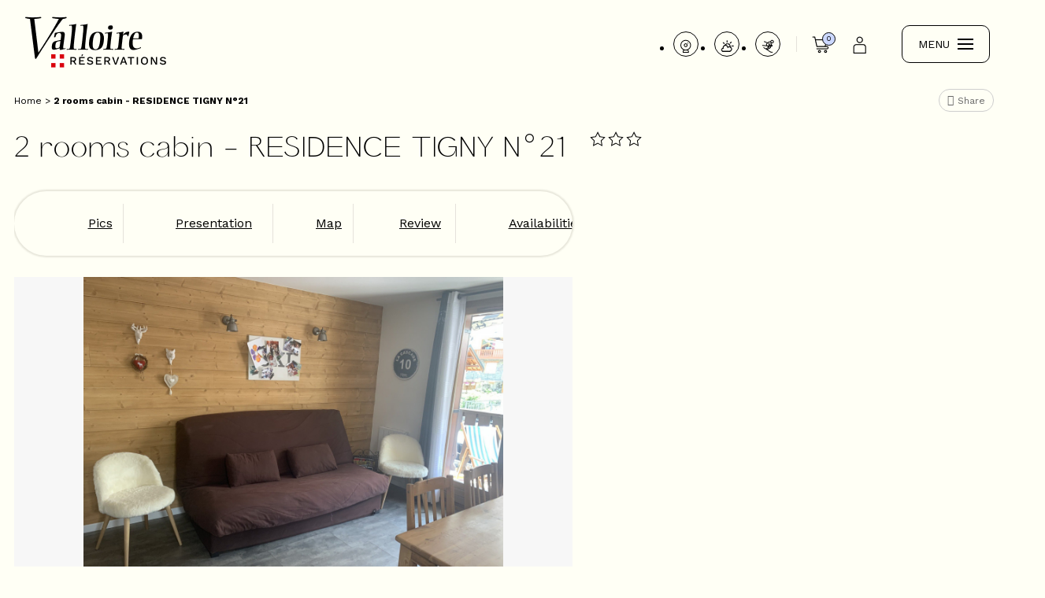

--- FILE ---
content_type: text/html; charset=utf-8
request_url: https://en.valloire.com/2-rooms-cabin-residence-tigny-n21.html
body_size: 14604
content:
<!DOCTYPE html>
<html class="no-js" lang="en">

<head>
    <title>Location 2 rooms cabin - RESIDENCE TIGNY N°21 - Valloire Réservation - France</title>
    <meta charset="utf-8" />
    <link rel="shortcut icon" href="/templates/RESA/images/favicon/favicon.ico" type="image/x-icon" />
    <link rel="apple-touch-icon" sizes="180x180" href="/templates/RESA/images/favicon/apple-touch-icon.png">
    <link rel="icon" type="image/png" sizes="32x32" href="/templates/RESA/images/Favions/favicon-32x32.png">
    <link rel="icon" type="image/png" sizes="16x16" href="/templates/RESA/images/favicon/favicon-16x16.png">
    <link rel="manifest" href="/templates/RESA/images/favicon/manifest.json">
    <link rel="mask-icon" href="/templates/RESA/images/favicon/safari-pinned-tab.svg" color="#5bbad5">
    <!-- Debut balise description et keyword -->
<meta name="description" content=" 2 rooms cabin - RESIDENCE TIGNY N°21. Valloire Réservation : Réservez vos vacances hiver ou été en Savoie. " />
<link rel="canonical" href="https://en.valloire.com/2-rooms-cabin-residence-tigny-n21.html"/><!-- Fin balise description et keyword -->
<meta property="og:image" content="https://www.valloire.com/medias/images/prestations/_lv_images__lot_0001230021_01_36713037.jpg" /><meta property="og:site_name" content="en.valloire.com" /><meta property="og:url" content="2-rooms-cabin-residence-tigny-n21.html" /><meta property="og:title" content="Location&nbsp;2 rooms cabin - RESIDENCE TIGNY N&deg;21&nbsp;-&nbsp;Valloire R&eacute;servation - France" /><meta property="og:description" content=" 2 rooms cabin - RESIDENCE TIGNY N°21. Valloire Réservation : Réservez vos vacances hiver ou été en Savoie. " /><meta property="og:type" content="website" />    <meta name="viewport" content="width=device-width" />
    <meta name="format-detection" content="telephone=no">
    <meta http-equiv="Content-Language" content="en">
    <meta name="facebook-domain-verification" content="46icnsagpxforjlq7tcufpf3jhestv" />
    <link rel="preconnect" href="https://fonts.googleapis.com">
    <link rel="preconnect" href="https://fonts.gstatic.com" crossorigin>
    <link href="https://fonts.googleapis.com/css2?family=Work+Sans:wght@300;400;700&display=swap" rel="stylesheet">
    <meta name="google-site-verification" content="8VqNVW-2c_rNNal5THEP9xpCCcZISuCCBYB2Ou8n5Jw" />
        <link href="/stylesheet.css?action=display&fic=default&partie=generique" data-initiator="link-element" rel="stylesheet" type="text/css" /><link href="/stylesheet.css?action=display&fic=default&partie=local" data-initiator="link-element" rel="stylesheet" type="text/css" /><link href="https://static.ingenie.fr/components/swiper/swiper.css" data-initiator="link-element" rel="stylesheet" type="text/css" />    <link rel="stylesheet" type="text/css" href="/templates/RESA/css/style_HIVER.css">
                <script src="https://static.ingenie.fr/js/jquery-3.6.0.min.js" type="text/javascript"></script>
                    
        <!--
        <script>
            fbq('track', 'Purchase', {
                value: ,
                currency: 'EUR'
            });
        </script>
        -->
    
        <script data-cookie="Zendesk" data-cookie-fn="fn_6969c71b87c77" id="fn_6969c71b87c77" data-initiator="script-element" type="application/javascript" >

        function fn_6969c71b87c77() {
	    
	    
	        window.$zopim||(function(d,s){var z=$zopim=function(c){z._.push(c)},$=z.s=
	            d.createElement(s),e=d.getElementsByTagName(s)[0];z.set=function(o){z.set.
	        _.push(o)};z._=[];z.set._=[];$.async=!0;$.setAttribute("charset","utf-8");
	            $.src="https://v2.zopim.com/?5FSU4MdlikSXRrJnBxgJr95HSwIYikCX";z.t=+new Date;$.
	                type="text/javascript";e.parentNode.insertBefore($,e)})(document,"script");
	    
	    
	    }

        var storage = localStorage.getItem("COOKIE_MANAGER");
        if (storage) {
            var dataCookie = JSON.parse(storage);
            if (dataCookie.types.Zendesk.isEnable) {
            	fn_6969c71b87c77();
            	var script = document.getElementById("fn_6969c71b87c77");
            	script.setAttribute("data-cookie-init", "1");
            }
        }

        </script>
    <!-- Google Tag Manager -->
    <script>
        (function(w, d, s, l, i) {
            w[l] = w[l] || [];
            w[l].push({
                'gtm.start': new Date().getTime(),
                event: 'gtm.js'
            });
            var f = d.getElementsByTagName(s)[0],
                j = d.createElement(s),
                dl = l != 'dataLayer' ? '&l=' + l : '';
            j.async = true;
            j.src =
                'https://www.googletagmanager.com/gtm.js?id=' + i + dl;
            f.parentNode.insertBefore(j, f);
        })(window, document, 'script', 'dataLayer', 'GTM-MSJJRDJ');
    </script>
    <!-- End Google Tag Manager -->
    <base href="https://en.valloire.com" />    <link rel="alternate" href="https://www.valloire.com/2-pieces-cabine-residence-tigny-n21.html" hreflang="FR-fr"><link rel="alternate" href="https://en.valloire.com/2-rooms-cabin-residence-tigny-n21.html" hreflang="EN-gb"><link rel="alternate" href="https://www.valloire.com/2-pieces-cabine-residence-tigny-n21.html" hreflang="x-default"><script src="https://ajax.googleapis.com/ajax/libs/jquery/3.6.0/jquery.min.js" data-initiator="script-element" type="application/javascript" ></script>    <script src="https://static.ingenie.fr/modules/IngenieSwiper.js"></script>
    <meta name="p:domain_verify" content="0b3bfa32712ab45784f1f9e65d8a63eb"/>
</head>

<body class=" en HIVER ControllerFicheInfo ">
    
    <!-- Google Tag Manager (noscript) -->
    <noscript><iframe src="https://www.googletagmanager.com/ns.html?id=GTM-MSJJRDJ" height="0" width="0" style="display:none;visibility:hidden"></iframe></noscript>
    <!-- End Google Tag Manager (noscript) -->

    <header class="headered" aria-label="header">
    <div class="heading">
        <div class="popup_box"></div>
        <div class="main">
            <div class="logo">
                <a href="/" title="Retour à l'accueil">
                    <img src="/templates/RESA/images/logo.png" alt="Logo" title="Retour à l'accueil" />
                </a>
            </div>
                        <div class="theme">
                                                    <div class="moteur_resa" role="search">
                        <div class="moteur-ligne">
                                <div id="form-recherche_6969c71b883be_parent" class="form-resa form-resa_parent widget-resa-uk moteur_I" >
		            <form name="form_recherche" id="form-recherche_6969c71b883be"  target="_top"  class="form-recherche" method="GET"
                  action="booking">
				<input type="hidden" id="langueEnCoursDatepicker" value="en-GB" />                    <input type="hidden" name="redirectionUrl" id="redirectionUrl" value="0"/>
				                    <input type="hidden" name="cid" id="cid"
                           class="cid"
                           value="3"/>
				                    <input type="hidden" name="target" class="inAjaxRequest" value="_top"/>
				                    <input type="hidden" name="MOTEUR_TYPES_PRESTATAIRE" class="inAjaxRequest"
                           value="MOTEUR_HEBERGEMENT"/>
				                <input type="hidden" name="action" class="form_action" value="searchAjax"/>
				<div class="bloc_selection_type_prestataire_select ligne_form_moteur">
    
			<div class="ligne_form_moteur ligne_type_prestataire">
				<div class="forms_champType_select">
		<select name="type_prestataire" id="type_prestataire" class="type_prestataire" onchange="Resa.reload_moteur_ajax('#form-recherche_6969c71b883be');">
					<option value="I" selected="selected" >Apartment, Chalet</option>			<option value="I_RESID" >Tourism Residence</option>			<option value="H" > Hotel, village club</option>			<option value="H_INSOLITE" >Unusual accommodation</option>		</select>
		</div>
	</div>
</div><div class="bloc_select_date_resa_classique">
    <div class="bloc_select_date_resa_classique_champs">
		        <div class="bloc_date">
			                            <div class="ligne_form_moteur">
								                                <div class="bloc_type_date forms_champType_select">
                                    <select class="bloc_choix_type_date" id="type_date" name="type_date" onchange="var attr = $('#form-recherche_6969c71b883be').find('#type_date_'+$(this).val()).attr('data-redirect');
                        if (typeof attr !== 'undefined') {
			  				top.location = attr;
						} else {
			  				Resa.select_type_date('3','#form-recherche_6969c71b883be',this.value,'I','UK');}"">
									<option id="type_date_SS" value="SS"  selected="selected" >From saturday to saturday</option><option id="type_date_DD" value="DD"  >From sunday to sunday</option><option id="type_date_LL" value="LL"  >Week-end and Short Breaks</option>                                    </select>
                                </div>
                            </div>
							
			
            <div class="bloc_date_duree">
                <div class="ligne_form_moteur input_height input_right">
					                            <label for="form-recherche_6969c71b883bedatedeb">Check in date</label>
						                    <div class="bloc_date_resa forms_champType_select"></div>
                </div>
                <div class="ligne_form_moteur">
					                        <label for="form-recherche_6969c71b883beduree">Length of stay</label>
					                    <div class="bloc_duree_resa forms_champType_select"></div>
                </div>
            </div>
        </div>
		    </div>
</div>
<div class="bloc_select_personnes">
    <label for="form-recherche_6969c71b883bepersonnes">Number of persons</label>	<div class="forms_champType_select">
	<select name="personnes" class="personne" id="form-recherche_6969c71b883bepersonnes">
		<option value="1" >1&nbsp;person</option><option value="2" >2&nbsp;persons</option><option value="3" >3&nbsp;persons</option><option value="4"  selected="selected">4&nbsp;persons</option><option value="5" >5&nbsp;persons</option><option value="6" >6&nbsp;persons</option><option value="7" >7&nbsp;persons</option><option value="8" >8&nbsp;persons</option><option value="9" >9&nbsp;persons</option><option value="10" >10&nbsp;persons</option><option value="11P" >11&nbsp;persons&nbsp; and more</option>	</select>
	</div>
</div><br class="brFin"/>                    <div class="resa_div_btn">
						                        <span class="ajax-results"></span>                        <div class="button_search">
                                                        <input type="button" class="form_search" name="search"
                                   value="Search" onclick="Resa.recherche_ajax('#form-recherche_6969c71b883be')" />
                        </div>
                        <input type="button" class="form_result" name="result"
                               value="Display" onclick="Resa.resultat_ajax('#form-recherche_6969c71b883be')"                               style="display:none"/>
                    </div>
					                    <input type="hidden"
                           class="callback" value="Resa.init_moteur_resa('3', '#form-recherche_6969c71b883be');Resa.select_type_date('3','#form-recherche_6969c71b883be','SS','I','UK');"                           data-initial="1"/>
                    <input type="hidden"
                           class="callback_save" value="Resa.init_moteur_resa('3', '#form-recherche_6969c71b883be');Resa.select_type_date('3','#form-recherche_6969c71b883be','SS','I','UK');"/>
					            </form>
			        <br class="end_recherche"/>
    </div>
	                        </div>
                    </div>
                            </div>
                        <div class="left-header">
                <div class="pictos">
                    <nav role="navigation" class="menu-niveau-3 menu-pictos" ><ul class="">

    <li data-menu-id="2039" data-menu-keyword="" class="first  webcams  menu-niveau-4  terminal"><a href="/webcams.html"  ><span class="lien-menu">Webcams</span></a></li><li data-menu-id="2040" data-menu-keyword="" class="meteo  menu-niveau-4  terminal"><a href="/meteo.html"  ><span class="lien-menu">Weather report</span></a></li><li data-menu-id="2041" data-menu-keyword="" class="pistes  menu-niveau-4  terminal"><a href="/infos-live.html"  ><span class="lien-menu">Slopes &amp; Activities</span></a></li>
</ul>

</nav>                </div>
                <div class="panier" data-title="PANIER_HEADER">
                    <div id="bloc_panier" onclick="location.href='booking?action=panier&amp;cid=3'"><div class="titre"><span>My cart</span></div><div class="contenu"><div class="panier-vide" id="resa_panier_vide">My cart is empty</div><div class="ligne-prestation"  style="display: none;"><div class="left"><span class="nb-prestations" id="resa_panier_nb_prestation">-1</span><span class="libelle-nb-prestations">product</span></div><div class="right"><span class="montant" id="resa_panier_montant">€0</span></div></div><div class="void-panier clear"  style="display: none;"><a href="booking?action=panier&amp;cid=3" ><span>My cart</span></a></div></div></div><span class="getNbPrestations">0</span>                </div>
                <div class="compte" data-title="COMPTE_HEADER">
                    <a href="https://en.valloire.com/mon-compte.html"  class="espace_client"  data-menu-id="2021" ><span class="titre-lien" >Customer Area</span></a>                </div>

                <div tabindex="0" class="burger">
                    <div class="text-menu">MENU</div>
                    <div class="dash">
                        <span></span>
                        <span></span>
                        <span></span>
                    </div>
                </div>
            </div>
        </div>
        <div class="menu">
            <div class="menu_conteneur">
                <nav role="navigation" class="responsiveMenu menu-niveau-2 menu-menu_principal" ><a id="pull" class="hidden-desktop"></a><ul class="">

    <li data-menu-id="1601" data-menu-keyword="" class="first  menu-niveau-3"><a href="https://en.valloire.com/lodging.html"  ><span class="lien-menu">Lodging</span></a><ul class="">

    <li data-menu-id="1602" data-menu-keyword="" class="menu-niveau-4"><a href="https://en.valloire.com/rentals-valloire.html"  ><span class="lien-menu">Apartments &amp; Chalets</span></a><ul class="">

    
</ul>

</li><li data-menu-id="1885" data-menu-keyword="RESIDENCE_MOTEUR" class="menu-niveau-4"><a href="https://en.valloire.com/tourist-residences.html"  ><span class="lien-menu">Tourist Residences</span></a><ul class="">

    
</ul>

</li><li data-menu-id="1890" data-menu-keyword="TOUS_LES_HOTELS" class="menu-niveau-4"><a href="https://en.valloire.com/hotels-valloire.html"  ><span class="lien-menu">Hotels</span></a><ul class="">

    
</ul>

</li><li data-menu-id="1900" data-menu-keyword="HOTEL_MOTEUR" class="menu-niveau-4"><a href="https://en.valloire.com/hotels-clubs-villages-clubs-centre-de-vacances.html"  ><span class="lien-menu">Holiday Clubs &amp; Family Centres</span></a><ul class="">

    
</ul>

</li><li data-menu-id="1904" data-menu-keyword="" class="menu-niveau-4"><a href="https://en.valloire.com/camping-valloire.html"  target="_blank" ><span class="lien-menu">Camping - Caravaneige</span></a><ul class="">

    
</ul>

</li><li data-menu-id="2252" data-menu-keyword="" class="menu-niveau-4  terminal"><a href="https://en.valloire.com/tiny-house-at-sainte-thecle-campsite.html"  ><span class="lien-menu">Unusual accommodation</span></a></li><li data-menu-id="2130" data-menu-keyword="" class="menu-niveau-4  terminal"><a href="https://en.valloire.com/lodging.html"  ><span class="lien-menu">All Lodging</span></a></li>
</ul>

</li><li data-menu-id="1958" data-menu-keyword="" class="menu-niveau-3"><a href="https://en.valloire.com/promotions-packages-good-deals.html"  ><span class="lien-menu">Promotions &amp; Packages</span></a><ul class="">

    <li data-menu-id="1959" data-menu-keyword="" class="menu-niveau-4  terminal"><a href="https://en.valloire.com/all-included-stays-packages.html"  ><span class="lien-menu">All included stays (packages)</span></a></li><li data-menu-id="1961" data-menu-keyword="" class="menu-niveau-4  terminal"><a href="https://en.valloire.com/promotions-valloire.html"  ><span class="lien-menu">Promotions running</span></a></li><li data-menu-id="1964" data-menu-keyword="" class="menu-niveau-4"><a href="https://en.valloire.com/activities-services-at-a-discounted-price-with-an-apartment.html"  ><span class="lien-menu">Activities &amp; Services at a discounted price  with an apartment or chalet</span></a><ul class="">

    
</ul>

</li><li data-menu-id="1979" data-menu-keyword="VILLAGE_MOTEUR" class="menu-niveau-4"><a href="https://en.valloire.com/activities-services-at-a-discounted-price-with-a-hotel.html"  ><span class="lien-menu">Activities &amp; Services at a discounted price  with a Hotel</span></a><ul class="">

    
</ul>

</li><li data-menu-id="2139" data-menu-keyword="" class="menu-niveau-4  terminal"><a href="https://en.valloire.com/promotions-packages-good-deals.html"  ><span class="lien-menu">All offers</span></a></li>
</ul>

</li><li data-menu-id="1906" data-menu-keyword="ACTIVITE_MOTEUR" class="menu-niveau-3"><a href="https://en.valloire.com/activities-services.html"  ><span class="lien-menu">Activities &amp; Services</span></a><ul class="">

    <li data-menu-id="1907" data-menu-keyword="" class="menu-niveau-4"><a href="https://en.valloire.com/ski-passes.html"  ><span class="lien-menu">Ski Passes</span></a><ul class="">

    
</ul>

</li><li data-menu-id="1914" data-menu-keyword="" class="menu-niveau-4"><a href="https://en.valloire.com/ski-lessons.html"  ><span class="lien-menu">Ski Lessons</span></a><ul class="">

    
</ul>

</li><li data-menu-id="1911" data-menu-keyword="" class="menu-niveau-4"><a href="https://en.valloire.com/ski-equipment-rental.html"  ><span class="lien-menu">Ski Equipment Rental</span></a><ul class="">

    
</ul>

</li><li data-menu-id="2081" data-menu-keyword="" class="menu-niveau-4  terminal"><a href="https://en.valloire.com/snowshoe-hike-snowshoeing-valloire.html"  ><span class="lien-menu">Snowshoe Hikes</span></a></li><li data-menu-id="2082" data-menu-keyword="" class="menu-niveau-4  terminal"><a href="https://en.valloire.com/activities-winter-valloire.html"  ><span class="lien-menu">Nature Discovery</span></a></li><li data-menu-id="1925" data-menu-keyword="" class="menu-niveau-4  terminal"><a href="https://en.valloire.com/nursery.html"  ><span class="lien-menu">Day Nursery</span></a></li><li data-menu-id="1926" data-menu-keyword="" class="menu-niveau-4  terminal"><a href="https://en.valloire.com/wellness-valloire.html"  ><span class="lien-menu">Wellness</span></a></li><li data-menu-id="1927" data-menu-keyword="" class="menu-niveau-4  terminal"><a href="https://en.valloire.com/activities-valloire-winter-sensations-leisure.html"  ><span class="lien-menu">Sensations, Leisure</span></a></li><li data-menu-id="2083" data-menu-keyword="" class="menu-niveau-4  terminal"><a href="https://en.valloire.com/catering-valloire.html"  ><span class="lien-menu">Meals, Caterers</span></a></li><li data-menu-id="1928" data-menu-keyword="" class="menu-niveau-4  terminal"><a href="https://en.valloire.com/services-winter-valloire.html"  ><span class="lien-menu">Linen Rental, Services</span></a></li><li data-menu-id="1929" data-menu-keyword="" class="menu-niveau-4  terminal"><a href="activites-services.html?theme=ETE"  ><span class="lien-menu">→ Discover our Summer Offers</span></a></li>
</ul>

</li><li data-menu-id="1934" data-menu-keyword="" class="menu-niveau-3"><a href="https://en.valloire.com/prepare-stay.html"  ><span class="lien-menu">Prepare my Stay</span></a><ul class="">

    <li data-menu-id="1935" data-menu-keyword="" class="menu-niveau-4  terminal"><a href="https://en.valloire.com/valloire-reservations.html"  target="_blank" ><span class="lien-menu">Valloire Reservations</span></a></li><li data-menu-id="1936" data-menu-keyword="" class="menu-niveau-4  terminal"><a href="https://en.valloire.com/secure-payment-option-valloire-reservations.html"  target="_blank" ><span class="lien-menu">Take an option and pay later</span></a></li><li data-menu-id="1937" data-menu-keyword="" class="menu-niveau-4  terminal"><a href="https://en.valloire.com/webcams.html"  target="_blank" ><span class="lien-menu">Webcams</span></a></li><li data-menu-id="1938" data-menu-keyword="" class="menu-niveau-4"><a href="https://en.valloire.com/acces-transports-valloire.html"  ><span class="lien-menu">Access &amp; Transports</span></a><ul class="">

    
</ul>

</li><li data-menu-id="1947" data-menu-keyword="" class="menu-niveau-4"><a href="https://en.valloire.com/maps-valloire.html"  ><span class="lien-menu">Maps</span></a><ul class="">

    
</ul>

</li><li data-menu-id="1951" data-menu-keyword="" class="menu-niveau-4"><a href="https://en.valloire.com/discover-valloire.html"  ><span class="lien-menu">Discover Valloire</span></a><ul class="">

    
</ul>

</li><li data-menu-id="1954" data-menu-keyword="" class="menu-niveau-4"><a href="https://en.valloire.com/sem-valloire-ski.html"  ><span class="lien-menu">SEM Valloire</span></a><ul class="">

    
</ul>

</li><li data-menu-id="2191" data-menu-keyword="" class="menu-niveau-4  terminal"><a href="https://en.valloire.com/satisfaction-valloire-reservations.html"  ><span class="lien-menu">Satisfaction Valloire Reservations</span></a></li>
</ul>

</li><li data-menu-id="1992" data-menu-keyword="" class="contact_menu  menu-niveau-3  terminal"><a href="/page-formulaire-contact-email.html"  ><span class="lien-menu">Contact</span></a></li>
</ul>

</nav>            </div>
                            <div class="booking">
                    <script type="text/javascript" src="https://static.ingenie.fr/js/widgets/resa/IngenieWidgetResaClient.js"></script>
                                                            <script>
                        (function() {
                            var params = {
                                typePrestataire: 'I',
                                typeWidget: 'TYPE_PRESTATAIRE',
                                urlSite: 'https://en.valloire.com',
                                moteurTypePrestataire: 'MOTEUR_HEBERGEMENT',
                                idWidget: 'widget-resa-header',
                                loadingClass: 'loading-center',
                                codeSite: "RESA",
                                nomTemplateStyle: "RESA",
                                styles: {
                                    direction: 'vertical',
                                    responsiveAt: 5000
                                }
                            };
                            var Widget = new IngenieWidgetResa.Client(params);
                            Widget.init();
                        })();
                    </script>
                    <p>Réserver mon séjour</p>
                    <div id="widget-resa-header"></div>
                </div>
                        <div class="switchs">
                <div class="langue">
                    <ul class="switch-langues"><li class="langue-en selected"><a href="https://en.valloire.com/winter?origine=switchLangue" title="EN"><span>EN</span></a></li><li class="langue-fr"><a href="https://www.valloire.com/2-pieces-cabine-residence-tigny-n21.html?origine=switchLangue" title="FR"><span>FR</span></a></li></ul>                </div>
                <div class="theme">
                    <ul class="switch-themes"><li class="theme-hiver selected"><a href="https://en.valloire.com/winter" title="Winter"><span>Winter</span></a></li><div class="toggle hiver" onclick="document.location.href='https://en.valloire.com/summer'"></div><li class="theme-ete"><a href="https://en.valloire.com/summer" title="Summer"><span>Summer</span></a></li></ul>                </div>
            </div>
        </div>
    </div>
</header>
<div class="arianne">
    <ul class="breadcrumb">    <li>
                                    <a href="/">
                    <span>Home</span>
                </a>
                                    <span class="divider">&gt;</span>
                                        </li>
    <li>
        <script type="application/ld+json">{"itemListElement":[{"position":1,"name":"Home","item":"https:\/\/en.valloire.com\/\/","@type":"ListItem"},{"position":2,"name":"2 rooms cabin - RESIDENCE TIGNY N\u00b021","item":"https:\/\/en.valloire.com\/2-rooms-cabin-residence-tigny-n21.html","@type":"ListItem"}],"@type":"BreadcrumbList","@context":"http:\/\/schema.org\/"}</script>            <span>2 rooms cabin - RESIDENCE TIGNY N°21</span>
            </li>
</ul>            <div class="share">
            <!-- AddToAny BEGIN -->
            <a class="a2a_dd" href="https://www.addtoany.com/share">Share</a>
            <script>
                var a2a_config = a2a_config || {};
                a2a_config.locale = "fr";
            </script>
            <script async src="https://static.addtoany.com/menu/page.js"></script>
            <!-- AddToAny END -->
        </div>
    
</div>

<main class="container" role="main">
        <section id="content" class="">
                <script type="application/ld+json">{"telephone":"","email":"","aggregateRating":{"ratingValue":"4.176470588235294","reviewCount":"16","@type":"AggregateRating"},"review":[{"reviewRating":{"bestRating":5,"ratingValue":"4","worstRating":2,"@type":"Rating"},"author":{"name":"Bruno","@type":"Person"},"datePublished":"2026-01-13T00:00:00","description":"","@type":"Review"},{"reviewRating":{"bestRating":5,"ratingValue":"5","worstRating":2,"@type":"Rating"},"author":{"name":"Bruno","@type":"Person"},"datePublished":"2026-01-13T00:00:00","description":"","@type":"Review"}],"location":{"address":{"addressLocality":"VALLOIRE","addressCountry":"FRA","postalCode":"73450","streetAddress":"159 RUE DU PRAZ, ","@type":"PostalAddress"},"geo":{"latitude":"45.162999","longitude":"6.428622","@type":"GeoCoordinates"},"@type":"Place"},"name":"2 rooms cabin - RESIDENCE TIGNY N\u00b021","description":"Accommodation for 4 people MAXIMUM<br \/><br \/>BEDS:<br \/>Bedroom (5m\u00b2\/ West): 1 double bed (140x190cm)<br \/>Cabin (8m\u00b2\/ West): ONLY 1 single bed (80x190cm)<br \/>Living room (20m\u00b2): 1 sofa bed for 1 person (130x190cm)<br \/>Bedding with duvets and blankets<br \/><br \/>EQUIPMENT:<br \/>Kitchen area: combined microwave oven, dishwasher, refrigerator (90L) with freezer, induction hob (3 burners)<br \/>Lounge area: television<br \/>Bathroom: sink, shower, hairdryer and washing machine. Separate toilet.<br \/><br \/>SERVICES\/OBSERVATIONS: <br \/>Animals refused. Bed linen and towels not included. Final cleaning not included. Ski locker. Elevator.<br \/>Balcony (4.5m\u00b2\/ South) with a table and 4 chairs. Residential parking (no designated spaces).","url":"https:\/\/en.valloire.com\/2-rooms-cabin-residence-tigny-n21.html","image":{"url":"https:\/\/www.valloire.com\/medias\/images\/prestations\/_lv_images__lot_0001230021_01_36713037.jpg","@type":"ImageObject"},"@type":"LocalBusiness","@context":"http:\/\/schema.org\/"}</script><script type="application/ld+json">{"brand":{"telephone":"","email":"","aggregateRating":{"ratingValue":"4.176470588235294","reviewCount":"16","@type":"AggregateRating"},"review":[{"reviewRating":{"bestRating":5,"ratingValue":"4","worstRating":2,"@type":"Rating"},"author":{"name":"Bruno","@type":"Person"},"datePublished":"2026-01-13T00:00:00","description":"","@type":"Review"},{"reviewRating":{"bestRating":5,"ratingValue":"5","worstRating":2,"@type":"Rating"},"author":{"name":"Bruno","@type":"Person"},"datePublished":"2026-01-13T00:00:00","description":"","@type":"Review"}],"location":{"address":{"addressLocality":"VALLOIRE","addressCountry":"FRA","postalCode":"73450","streetAddress":"159 RUE DU PRAZ, ","@type":"PostalAddress"},"geo":{"latitude":"45.162999","longitude":"6.428622","@type":"GeoCoordinates"},"@type":"Place"},"name":"2 rooms cabin - RESIDENCE TIGNY N\u00b021","description":"Accommodation for 4 people MAXIMUM<br \/><br \/>BEDS:<br \/>Bedroom (5m\u00b2\/ West): 1 double bed (140x190cm)<br \/>Cabin (8m\u00b2\/ West): ONLY 1 single bed (80x190cm)<br \/>Living room (20m\u00b2): 1 sofa bed for 1 person (130x190cm)<br \/>Bedding with duvets and blankets<br \/><br \/>EQUIPMENT:<br \/>Kitchen area: combined microwave oven, dishwasher, refrigerator (90L) with freezer, induction hob (3 burners)<br \/>Lounge area: television<br \/>Bathroom: sink, shower, hairdryer and washing machine. Separate toilet.<br \/><br \/>SERVICES\/OBSERVATIONS: <br \/>Animals refused. Bed linen and towels not included. Final cleaning not included. Ski locker. Elevator.<br \/>Balcony (4.5m\u00b2\/ South) with a table and 4 chairs. Residential parking (no designated spaces).","url":"https:\/\/en.valloire.com\/2-rooms-cabin-residence-tigny-n21.html","image":{"url":"https:\/\/www.valloire.com\/medias\/images\/prestations\/_lv_images__lot_0001230021_01_36713037.jpg","@type":"ImageObject"},"@type":"Organization"},"review":[{"reviewRating":{"bestRating":5,"ratingValue":"4","worstRating":2,"@type":"Rating"},"author":{"name":"Bruno","@type":"Person"},"datePublished":"2026-01-13T00:00:00","description":"","@type":"Review"},{"reviewRating":{"bestRating":5,"ratingValue":"5","worstRating":2,"@type":"Rating"},"author":{"name":"Bruno","@type":"Person"},"datePublished":"2026-01-13T00:00:00","description":"","@type":"Review"}],"aggregateRating":{"ratingValue":"4.176470588235294","reviewCount":"16","@type":"AggregateRating"},"name":"2 rooms cabin - RESIDENCE TIGNY N\u00b021","description":"Accommodation for 4 people MAXIMUM<br \/><br \/>BEDS:<br \/>Bedroom (5m\u00b2\/ West): 1 double bed (140x190cm)<br \/>Cabin (8m\u00b2\/ West): ONLY 1 single bed (80x190cm)<br \/>Living room (20m\u00b2): 1 sofa bed for 1 person (130x190cm)<br \/>Bedding with duvets and blankets<br \/><br \/>EQUIPMENT:<br \/>Kitchen area: combined microwave oven, dishwasher, refrigerator (90L) with freezer, induction hob (3 burners)<br \/>Lounge area: television<br \/>Bathroom: sink, shower, hairdryer and washing machine. Separate toilet.<br \/><br \/>SERVICES\/OBSERVATIONS: <br \/>Animals refused. Bed linen and towels not included. Final cleaning not included. Ski locker. Elevator.<br \/>Balcony (4.5m\u00b2\/ South) with a table and 4 chairs. Residential parking (no designated spaces).","url":"https:\/\/en.valloire.com\/2-rooms-cabin-residence-tigny-n21.html","image":{"url":"https:\/\/www.valloire.com\/medias\/images\/prestations\/_lv_images__lot_0001230021_01_36713037.jpg","@type":"ImageObject"},"@type":"Product","@context":"http:\/\/schema.org\/"}</script><div id="fiche-info"  class="type-prestation-i fiche-info-INFO"  ><header><h1 >2 rooms cabin - RESIDENCE TIGNY N°21</h1><div class="classement"><ul><li class="CONFORT-3ETOILES-I"><img src="https://www.valloire.com/medias/images/picto/CONFORT-3ETOILES-I.png"  alt="3 stars" title="3 stars" /></li></ul></div></header><div class="contenu-fiche"><div class="bandeau"><ul><li class="bandeau-photos "><a href="/2-rooms-cabin-residence-tigny-n21.html#media">Pics</a></li><li class="bandeau-resa "><a href="/2-rooms-cabin-residence-tigny-n21.html#reservation">Booking</a></li><li class="bandeau-critere_3 "><a href="/2-rooms-cabin-residence-tigny-n21.html#critere_3">Critere 3</a></li><li class="bandeau-critere_4 "><a href="/2-rooms-cabin-residence-tigny-n21.html#critere_4">Critere 4</a></li><li class="bandeau-description "><a href="/2-rooms-cabin-residence-tigny-n21.html#description">Presentation</a></li><li class="bandeau-bon-plan "><a href="/2-rooms-cabin-residence-tigny-n21.html#bonsplanspave">Good Deals</a></li><li class="bandeau-critere_2 "><a href="/2-rooms-cabin-residence-tigny-n21.html#critere_2">Critere 2</a></li><li class="bandeau-critere_5 "><a href="/2-rooms-cabin-residence-tigny-n21.html#critere_5">Critere 5</a></li><li class="bandeau-carte "><a href="/2-rooms-cabin-residence-tigny-n21.html#carte">Map</a></li><li class="bandeau-avis "><a href="/2-rooms-cabin-residence-tigny-n21.html#avis">Review</a></li><li class="bandeau-disporesa "><a href="/2-rooms-cabin-residence-tigny-n21.html#tarifs">Availabilities</a></li></ul></div><div id="media" class="gallerie"><div class="swiper-container swiper-gallery"><ul class="gallerie-list swiper-wrapper"><li class="swiper-slide"><img   src="https://www.valloire.com/medias/images/prestations/multitailles/1200x900__lv_images__lot_0001230021_01_36713037.jpg" alt="SALON - APPARTEMENT TIGNY 21 - VALLOIRE CENTRE - VALLOIRE RESERVATIONS" title="SALON - APPARTEMENT TIGNY 21 - VALLOIRE CENTRE - VALLOIRE RESERVATIONS"/></li><li class="swiper-slide"><img   src="https://www.valloire.com/medias/images/prestations/multitailles/1200x900__lv_images__lot_0001230021_02_36713038.jpg" alt="SEJOUR - APPARTEMENT TIGNY 21 - VALLOIRE CENTRE - VALLOIRE RESERVATIONS" title="SEJOUR - APPARTEMENT TIGNY 21 - VALLOIRE CENTRE - VALLOIRE RESERVATIONS"/></li><li class="swiper-slide"><img   src="https://www.valloire.com/medias/images/prestations/multitailles/1200x900__lv_images__lot_0001230021_03_36713039.jpg" alt="CUISINE - APPARTEMENT TIGNY 21 - VALLOIRE CENTRE" title="CUISINE - APPARTEMENT TIGNY 21 - VALLOIRE CENTRE"/></li><li class="swiper-slide"><img   src="https://www.valloire.com/medias/images/prestations/multitailles/1200x900__lv_images__lot_0001230021_04_36713040.jpg" alt="CHAMBRE - APPARTEMENT TIGNY 21 - VALLOIRE CENTRE" title="CHAMBRE - APPARTEMENT TIGNY 21 - VALLOIRE CENTRE"/></li><li class="swiper-slide"><img   src="https://www.valloire.com/medias/images/prestations/multitailles/1200x900__lv_images__lot_0001230021_05_36713041.jpg" alt="COIN MONTAGNE - APPARTEMENT TIGNY 21 - VALLOIRE CENTRE" title="COIN MONTAGNE - APPARTEMENT TIGNY 21 - VALLOIRE CENTRE"/></li><li class="swiper-slide"><img   src="https://www.valloire.com/medias/images/prestations/multitailles/1200x900__lv_images__lot_0001230021_06_36713042.jpg" alt="SALLE D'EAU - APPARTEMENT TIGNY 21 - VALLOIRE CENTRE" title="SALLE D'EAU - APPARTEMENT TIGNY 21 - VALLOIRE CENTRE"/></li><li class="swiper-slide"><img   src="https://www.valloire.com/medias/images/prestations/multitailles/1200x900__lv_images__lot_0001230021_07_36713043.jpg" alt="BALCON - APPARTEMENT TIGNY 21 - VALLOIRE CENTRE" title="BALCON - APPARTEMENT TIGNY 21 - VALLOIRE CENTRE"/></li><li class="swiper-slide"><img   src="https://www.valloire.com/medias/images/prestations/multitailles/1200x900__lv_images__lot_0001230021_08_36713044.jpg" alt="BALCON 2 - APPARTEMENT TIGNY 21 - VALLOIRE CENTRE" title="BALCON 2 - APPARTEMENT TIGNY 21 - VALLOIRE CENTRE"/></li><li class="swiper-slide"><img   src="https://www.valloire.com/medias/images/prestations/multitailles/1200x900__lv_images__imme_0000000123_01_36713045.jpg" alt="VUE 1 RÉSIDENCE TIGNY - VALLOIRE CENTRE - VALLOIRE RESERVATIONS" title="VUE 1 RÉSIDENCE TIGNY - VALLOIRE CENTRE - VALLOIRE RESERVATIONS"/></li><li class="swiper-slide"><img   src="https://www.valloire.com/medias/images/prestations/multitailles/1200x900__lv_images__imme_0000000123_02_36713046.jpg" alt="VUE 2 RÉSIDENCE TIGNY - VALLOIRE CENTRE - VALLOIRE RESERVATIONS" title="VUE 2 RÉSIDENCE TIGNY - VALLOIRE CENTRE - VALLOIRE RESERVATIONS"/></li></ul>
    <div class="swiper-pagination"></div>

    <div class="swiper-button-prev"></div>
    <div class="swiper-button-next"></div>

</div><div id="sliderThumbReal" class="swiper-container-thumbs swiper-container"><div id="thumb-pager" class="swiper-wrapper"><a class="swiper-slide" data-slide-index="0"><span><img src="https://www.valloire.com/medias/images/prestations/multitailles/160x120__lv_images__lot_0001230021_01_36713037.jpg" alt="SALON - APPARTEMENT TIGNY 21 - VALLOIRE CENTRE - VALLOIRE RESERVATIONS" /></span></a><a class="swiper-slide" data-slide-index="1"><span><img src="https://www.valloire.com/medias/images/prestations/multitailles/160x120__lv_images__lot_0001230021_02_36713038.jpg" alt="SEJOUR - APPARTEMENT TIGNY 21 - VALLOIRE CENTRE - VALLOIRE RESERVATIONS" /></span></a><a class="swiper-slide" data-slide-index="2"><span><img src="https://www.valloire.com/medias/images/prestations/multitailles/160x120__lv_images__lot_0001230021_03_36713039.jpg" alt="CUISINE - APPARTEMENT TIGNY 21 - VALLOIRE CENTRE" /></span></a><a class="swiper-slide" data-slide-index="3"><span><img src="https://www.valloire.com/medias/images/prestations/multitailles/160x120__lv_images__lot_0001230021_04_36713040.jpg" alt="CHAMBRE - APPARTEMENT TIGNY 21 - VALLOIRE CENTRE" /></span></a><a class="swiper-slide" data-slide-index="4"><span><img src="https://www.valloire.com/medias/images/prestations/multitailles/160x120__lv_images__lot_0001230021_05_36713041.jpg" alt="COIN MONTAGNE - APPARTEMENT TIGNY 21 - VALLOIRE CENTRE" /></span></a><a class="swiper-slide" data-slide-index="5"><span><img src="https://www.valloire.com/medias/images/prestations/multitailles/160x120__lv_images__lot_0001230021_06_36713042.jpg" alt="SALLE D'EAU - APPARTEMENT TIGNY 21 - VALLOIRE CENTRE" /></span></a><a class="swiper-slide" data-slide-index="6"><span><img src="https://www.valloire.com/medias/images/prestations/multitailles/160x120__lv_images__lot_0001230021_07_36713043.jpg" alt="BALCON - APPARTEMENT TIGNY 21 - VALLOIRE CENTRE" /></span></a><a class="swiper-slide" data-slide-index="7"><span><img src="https://www.valloire.com/medias/images/prestations/multitailles/160x120__lv_images__lot_0001230021_08_36713044.jpg" alt="BALCON 2 - APPARTEMENT TIGNY 21 - VALLOIRE CENTRE" /></span></a><a class="swiper-slide" data-slide-index="8"><span><img src="https://www.valloire.com/medias/images/prestations/multitailles/160x120__lv_images__imme_0000000123_01_36713045.jpg" alt="VUE 1 RÉSIDENCE TIGNY - VALLOIRE CENTRE - VALLOIRE RESERVATIONS" /></span></a><a class="swiper-slide" data-slide-index="9"><span><img src="https://www.valloire.com/medias/images/prestations/multitailles/160x120__lv_images__imme_0000000123_02_36713046.jpg" alt="VUE 2 RÉSIDENCE TIGNY - VALLOIRE CENTRE - VALLOIRE RESERVATIONS" /></span></a></div></div></div><!-- SLIDER SWIPER -->
<script type='application/javascript'>
setTimeout(() => {
    if (document.readyState !== 'loading') {
        runSlider1022967442();
    } else if (document.addEventListener) {
        document.addEventListener('DOMContentLoaded', runSlider1022967442);
    } else {
        document.attachEvent('onreadystatechange', function() {
            if (document.readyState == 'complete') {
                runSlider1022967442();
            }
        });
    }
}, 0);
function runSlider1022967442() {
    var ingSwiper1022967442 = new IngenieSwiper.Client({
        params: {},
        initialSelector: '.swiper-gallery',
        selector: '.gallerie',
        thumbnailSelector: '#sliderThumbReal',
        isZoomEnable: 1,
        preloadImages: false,
        lazy: true
        
    });
    ingSwiper1022967442.init();
    
}
</script>
<!--/ SLIDER SWIPER --><div class="reservation-v2" id="reservation"><div id="widget-dispo-resa-ficheinfo"></div><div class="div_lien_acces_moteur_resa_fiche"><a href="/2-rooms-cabin-residence-tigny-n21.html#reservation" id="lien_acces_moteur_resa_fiche"><span>Réserver mon séjour</span></a></div></div><div class="zone_criteres critere3" id="critere_3"><div class="cadre critere3"><ul class="type-critere"><li class="TYPEHEBERG-I"><span class="type-titre crit_TYPEHEBERG">Type of accommodation <span>:</span> </span><ul class="valeur-critere"><li class="TYPEHEBERG-APPARTEMENTREDIDENCE-I">Apartment in Residence</li></ul></li><li class="TYPELOGEMENTEXACT-I"><span class="type-titre crit_TYPELOGEMENTEXACT">Accommodation <span>:</span> </span><ul class="valeur-critere"><li class="TYPELOGEMENTEXACT-2PIECESCABINE-I">2 rooms cabin</li></ul></li><li class="GCAPACITE-I"><span class="type-titre crit_GCAPACITE">Maximum capacity <span>:</span> </span><ul class="valeur-critere"><li class="GCAPACITE-4PERS-I">4 persons</li></ul></li><li class="SURFACE-I"><span class="type-titre crit_SURFACE">Area <span>:</span> </span><ul class="valeur-critere"><li class="SURFACE-MCARRE-I"><span class="quantite">36</span> <span class="libelle">sqm</span></li></ul></li><li class="LOCALISATION-I"><span class="type-titre crit_LOCALISATION">Area <span>:</span> </span><ul class="valeur-critere"><li class="LOCALISATION-VALLOIRECENTRE-I">Valloire - Centre</li></ul></li><li class="EXPOSITION2-I"><span class="type-titre crit_EXPOSITION2">Exposure <span>:</span> </span><ul class="valeur-critere"><li class="EXPOSITION2-ORIENTESUD-I">Facing South</li><li class="EXPOSITION2-ORIENTEOUEST-I">Facing West</li></ul></li><li class="ZONE-I"><span class="type-titre crit_ZONE">Neighbourhood <span>:</span> </span><ul class="valeur-critere"><li class="ZONE-TIGNY-I">Tigny</li></ul></li><li class="ETAGE-I"><span class="type-titre crit_ETAGE">Level <span>:</span> </span><ul class="valeur-critere"><li class="ETAGE-2-I">2</li></ul></li></ul></div></div><div class="zone_criteres critere4" id="critere_4"><div class="cadre critere4"><ul class="type-critere"><li class="BONSPLANS-I"><span class="type-titre crit_BONSPLANS">Good Deals Valloire Réservations <span>:</span> </span><ul class="valeur-critere"><li class="BONSPLANS-REDUCFORFAITS-I">Benefit from -5% to -25% on your ski passes with your accommodation's booking !</li></ul></li></ul></div></div><div class="presentation"><div class="description" ><div class="pave2 pave-containText"><span class="contenu_descriptif">WINTER : Residence in Valloire centre, at 50m from the Sétaz cable car and 300m from ski school. Close to shops and amenities. <br /><br />SUMMER : Residence in Valloire centre, at 630m from the leisure centre (swimming pool, ice rink, wellness centre). Close to shops and amenities.</span></div></div></div><h2 class="titre_bloc_fiche" id="bonsplanspave"><span>About</span></h2><div class="bons_plans_pave"><div class="description" ><div class="pave1 pave-containText"><span class="libelle_descriptif">Description</span><span class="contenu_descriptif">Accommodation for 4 people MAXIMUM<br /><br />BEDS:<br />Bedroom (5m²/ West): 1 double bed (140x190cm)<br />Cabin (8m²/ West): ONLY 1 single bed (80x190cm)<br />Living room (20m²): 1 sofa bed for 1 person (130x190cm)<br />Bedding with duvets and blankets<br /><br />EQUIPMENT:<br />Kitchen area: combined microwave oven, dishwasher, refrigerator (90L) with freezer, induction hob (3 burners)<br />Lounge area: television<br />Bathroom: sink, shower, hairdryer and washing machine. Separate toilet.<br /><br />SERVICES/OBSERVATIONS: <br />Animals refused. Bed linen and towels not included. Final cleaning not included. Ski locker. Elevator.<br />Balcony (4.5m²/ South) with a table and 4 chairs. Residential parking (no designated spaces).</span></div></div></div><div class="zone_criteres critere2" id="critere_2"><div class="cadre critere2"><ul class="type-critere"><li class="EQUIPEMENTS-I"><span class="type-titre crit_EQUIPEMENTS">Equipments/Services <span>:</span> </span><ul class="valeur-critere"><li class="critere_image" data-title="Diswasher"><img src="https://www.valloire.com/medias/images/picto/EQUIPEMENTS-LAVEVAISSELLE-I.png"  alt="Diswasher" title="Diswasher" /></li><li class="critere_image" data-title="Washing Machine"><img src="https://www.valloire.com/medias/images/picto/EQUIPEMENTS-LAVELINGE-I.png"  alt="Washing Machine" title="Washing Machine" /></li><li class="critere_image" data-title="Television"><img src="https://www.valloire.com/medias/images/picto/EQUIPEMENTS-TELEVISION-I.png"  alt="Television" title="Television" /></li><li class="critere_image" data-title="Pets refused"><img src="https://www.valloire.com/medias/images/picto/EQUIPEMENTS-ANIMAUXINTER-I.png"  alt="Pets refused" title="Pets refused" /></li><li class="critere_image" data-title="Facing South"><img src="https://www.valloire.com/medias/images/picto/EQUIPEMENTS-EXPOSUD-I.png"  alt="Facing South" title="Facing South" /></li><li class="critere_image" data-title="Elevator"><img src="https://www.valloire.com/medias/images/picto/EQUIPEMENTS-ASCENSEUR-I.png"  alt="Elevator" title="Elevator" /></li></ul></li></ul></div></div><div class="zone_criteres critere5" id="critere_5"><div class="cadre critere5"><div class="titre-div" >Leisure and Amenities</div><ul class="type-critere"><li class="DISTANCE-I"><span class="type-titre crit_DISTANCE">Distance <span>:</span> </span><ul class="valeur-critere"><li class="DISTANCE-PISTES-I"><span class="quantite">0.05</span> <span class="libelle">km from the slopes</span></li><li class="DISTANCE-ECOLEDESKI-I"><span class="quantite">0.3</span> <span class="libelle">km from the ski school</span></li><li class="DISTANCE-COMMERCES-I"><span class="quantite">0.05</span> <span class="libelle">km from the shops</span></li><li class="DISTANCE-BASEDELOISIRS-I"><span class="quantite">0.63</span> <span class="libelle">km from the leisure center</span></li><li class="DISTANCE-GARDERIEESF-I"><span class="quantite">0.3</span> <span class="libelle">km from the ESF mini-club (3 to 12 years)</span></li><li class="DISTANCE-GARESNCF-I"><span class="quantite">17</span> <span class="libelle">km the the railway station</span></li></ul></li></ul></div></div><div class="bloc_carte_coord_criteres" id="carte"><span class="close_button"></span><div class="carte_coordonnees"><div class="carte  calcul-itineraire"><link type="text/css" rel="stylesheet" href="https://static.ingenie.fr/css/leaflet/gp-plugin-leaflet-0.css"><div class="planSituation"><div><h3>Situation map</h3></div><div id="cartePlanSituation"><span id="carteAjaxLoadPlanDeSituation"></span></div></div><div class="carte_coordonnees_titre" style="display: none;"><h3>Map</h3></div><div
                        data-map="OpenStreetMap"
                        data-map-type="Marker"
                        data-map-lat="45.162999"
                        data-map-long="6.428622"
                        data-map-text="2 rooms cabin - RESIDENCE TIGNY N°21"
                        data-map-zoom="13"
                        data-map-gpxurl=""
                        data-map-traces-nom=""
                        data-map-itineraire="1"
                        data-map-gpx-prestations=""
                        ></div></div><div class="coordonnees-fiche"><div><div><h3>Route Planner</h3></div><div class="destination-coordonnees-fiche"  itemscope itemtype="http://schema.org/Place"><div>
                <div class="destination">Destination</div>
              </div><div>
                <div class="libelle"></div>  <div class="Adresse-LigneAdresse1"><span class="valeur">159 RUE DU PRAZ</span></div>  <div class="Adresse-LigneAdresse2"><span class="valeur"></span></div>  <div class="Adresse-CodePostal"><span class="valeur">73450</span></div>  <div class="Adresse-Ville"><span class="valeur">VALLOIRE</span></div>
              </div></div><div class="gps-coordonnees-fiche"  itemscope itemtype="http://schema.org/Place"><div class="coordonnees_gps">GPS coordinates</div><div class="latitude"><em>Latitude : 45.162999</em></div><div class="longitude"><em>Longitude : 6.428622</em></div><div itemprop="geo" itemscope itemtype="http://schema.org/GeoCoordinates"><meta itemprop="latitude" content="45.162999" /><meta itemprop="longitude" content="6.428622" /></div></div><div class="calcul-itineraire"><input type="text" id="departItineraire" class="calcul-itineraire-input" placeholder="Enter your departure city" /><button type="submit" id="lienItineraire" class="calcul-itineraire-bouton">Show Route</button><div id="emplacementTexteItineraire" class="calcul-itineraire-detail"></div></div></div></div></div></div><h2 class="titre_bloc_fiche" id="avis"><span>Opinion</span></h2><input type="hidden" id="avisMinIngenie" value="0"/><input type="hidden" id="avisMaxIngenie" value="2"/>        <div class="avisIngenie">
            <div class="avis_client_ingenie" >
                                    <span class="sous_titre_avis">Score on website :</span>
                    <span class="avis_note">
                                                        <div class='etoile_active'></div>
                                                                <div class='etoile_active'></div>
                                                                <div class='etoile_active'></div>
                                                                <div class='etoile_active'></div>
                                                                    <div class='etoile_demi_active'></div>
                                
                        <div class="avis_note_moyenne_affiche">
                            <div class="referencement_note_avis" id="note_avis_min" itemprop="worstRating" content="1"></div>
                            <div class="referencement_note_avis" id="note_moyenne_avis" itemprop="ratingValue">4.18</div>
                            <div class="referencement_note_avis" id="note_avis_max" itemprop="bestRating" content="5"> / 5</div>
                        </div>
                    </span>

                                        <span class="nb_avis">&nbsp;&nbsp;(<span class="valeur" itemprop="reviewCount">17</span> &nbsp;<span class="libelle">opinion customer</span>)</span>

                                </div>
                <div class='bloc_avis sans_profil'>

            <div class='tous_avis_client_ingenie'>
                <div class="titre_avis_client_ingenie">Opinion customer</div>
                                    <div class='avis_client_ingenie_unique' >
                                                <div class='avis_ligne_1'>
                            <div class='date' itemprop="datePublished" content="2026-01-13">
                                    January 2026                            </div>
                            <div class='prenom' itemprop="author">
                                Bruno                            </div>
                            <div class="profil">55 à 64 ans</div><div class="profil">En couple</div>
                            <div class='bloc_note' >
                                <div class='libelle-note-avis'>Score :</div>
                                <div class='note'>

                                                                                <div class='etoile_active'></div>
                                                                                        <div class='etoile_active'></div>
                                                                                        <div class='etoile_active'></div>
                                                                                        <div class='etoile_active'></div>
                                                                                            <div class='etoile_inactive'></div>
                                    

                                    <div class="avis_note_moyenne_affiche">
                                        <div class="referencement_note_avis" id="note_avis_min" itemprop="worstRating" content="1"></div>
                                        <div class="referencement_note_avis" id="note_avis" itemprop="ratingValue">4</div>
                                        <div class="referencement_note_avis" id="note_avis_max" itemprop="bestRating" content="5"> / 5</div>
                                    </div>

                                </div>
                            </div>
                        </div>
                                                <div class='avis_ligne_2'>
                            <div class='commentaire' itemprop="description">
                                                        </div>
                        </div>
                                                <div class='avis_ligne_3'>
                            <div class="bloc_note_libelle_prestataire"><div class="les_notes_prestataire">                                            <div class='etoile_active'></div>
                                                                                        <div class='etoile_active'></div>
                                                                                        <div class='etoile_active'></div>
                                                                                        <div class='etoile_active'></div>
                                                                                        <div class='etoile_active'></div>
                                            </div><div class="libelle_notes">Conformité du descriptif</div></div><div class="bloc_note_libelle_prestataire"><div class="les_notes_prestataire">                                            <div class='etoile_active'></div>
                                                                                        <div class='etoile_active'></div>
                                                                                        <div class='etoile_active'></div>
                                                                                        <div class='etoile_active'></div>
                                                                                        <div class='etoile_active'></div>
                                            </div><div class="libelle_notes">Situation géographique</div></div><div class="bloc_note_libelle_prestataire"><div class="les_notes_prestataire">                                            <div class='etoile_active'></div>
                                                                                        <div class='etoile_active'></div>
                                                                                            <div class='etoile_inactive'></div>
                                                                            <div class='etoile_inactive'></div>
                                                                            <div class='etoile_inactive'></div>
                            </div><div class="libelle_notes">Propreté du logement</div></div><div class="bloc_note_libelle_prestataire"><div class="les_notes_prestataire">                                            <div class='etoile_active'></div>
                                                                                        <div class='etoile_active'></div>
                                                                                        <div class='etoile_active'></div>
                                                                                        <div class='etoile_active'></div>
                                                                                        <div class='etoile_active'></div>
                                            </div><div class="libelle_notes">Equipements du logement</div></div><div class="bloc_note_libelle_prestataire"><div class="les_notes_prestataire">                                            <div class='etoile_active'></div>
                                                                                        <div class='etoile_active'></div>
                                                                                        <div class='etoile_active'></div>
                                                                                        <div class='etoile_active'></div>
                                                                                            <div class='etoile_inactive'></div>
                            </div><div class="libelle_notes">Confort de la literie</div></div><div class="bloc_note_libelle_prestataire"><div class="les_notes_prestataire">                                            <div class='etoile_active'></div>
                                                                                        <div class='etoile_active'></div>
                                                                                        <div class='etoile_active'></div>
                                                                                        <div class='etoile_active'></div>
                                                                                        <div class='etoile_active'></div>
                                            </div><div class="libelle_notes">Décoration du logement</div></div>
                        </div>
                        <div class='redige-le' >
                            Review written on 13/01/2026                                                    </div>

                                            </div>
                                    <div class='avis_client_ingenie_unique' >
                                                <div class='avis_ligne_1'>
                            <div class='date' itemprop="datePublished" content="2026-01-13">
                                    January 2026                            </div>
                            <div class='prenom' itemprop="author">
                                Bruno                            </div>
                            <div class="profil">55 à 64 ans</div><div class="profil">En couple</div>
                            <div class='bloc_note' >
                                <div class='libelle-note-avis'>Score :</div>
                                <div class='note'>

                                                                                <div class='etoile_active'></div>
                                                                                        <div class='etoile_active'></div>
                                                                                        <div class='etoile_active'></div>
                                                                                        <div class='etoile_active'></div>
                                                                                        <div class='etoile_active'></div>
                                            

                                    <div class="avis_note_moyenne_affiche">
                                        <div class="referencement_note_avis" id="note_avis_min" itemprop="worstRating" content="1"></div>
                                        <div class="referencement_note_avis" id="note_avis" itemprop="ratingValue">5</div>
                                        <div class="referencement_note_avis" id="note_avis_max" itemprop="bestRating" content="5"> / 5</div>
                                    </div>

                                </div>
                            </div>
                        </div>
                                                <div class='avis_ligne_2'>
                            <div class='commentaire' itemprop="description">
                                                        </div>
                        </div>
                                                <div class='avis_ligne_3'>
                            <div class="bloc_note_libelle_prestataire"><div class="les_notes_prestataire">                                            <div class='etoile_active'></div>
                                                                                        <div class='etoile_active'></div>
                                                                                        <div class='etoile_active'></div>
                                                                                        <div class='etoile_active'></div>
                                                                                        <div class='etoile_active'></div>
                                            </div><div class="libelle_notes">Conformité du descriptif</div></div><div class="bloc_note_libelle_prestataire"><div class="les_notes_prestataire">                                            <div class='etoile_active'></div>
                                                                                        <div class='etoile_active'></div>
                                                                                        <div class='etoile_active'></div>
                                                                                        <div class='etoile_active'></div>
                                                                                        <div class='etoile_active'></div>
                                            </div><div class="libelle_notes">Situation géographique</div></div><div class="bloc_note_libelle_prestataire"><div class="les_notes_prestataire">                                            <div class='etoile_active'></div>
                                                                                        <div class='etoile_active'></div>
                                                                                            <div class='etoile_inactive'></div>
                                                                            <div class='etoile_inactive'></div>
                                                                            <div class='etoile_inactive'></div>
                            </div><div class="libelle_notes">Propreté du logement</div></div><div class="bloc_note_libelle_prestataire"><div class="les_notes_prestataire">                                            <div class='etoile_active'></div>
                                                                                        <div class='etoile_active'></div>
                                                                                        <div class='etoile_active'></div>
                                                                                        <div class='etoile_active'></div>
                                                                                        <div class='etoile_active'></div>
                                            </div><div class="libelle_notes">Equipements du logement</div></div><div class="bloc_note_libelle_prestataire"><div class="les_notes_prestataire">                                            <div class='etoile_active'></div>
                                                                                        <div class='etoile_active'></div>
                                                                                        <div class='etoile_active'></div>
                                                                                        <div class='etoile_active'></div>
                                                                                            <div class='etoile_inactive'></div>
                            </div><div class="libelle_notes">Confort de la literie</div></div><div class="bloc_note_libelle_prestataire"><div class="les_notes_prestataire">                                            <div class='etoile_active'></div>
                                                                                        <div class='etoile_active'></div>
                                                                                        <div class='etoile_active'></div>
                                                                                        <div class='etoile_active'></div>
                                                                                        <div class='etoile_active'></div>
                                            </div><div class="libelle_notes">Décoration du logement</div></div>
                        </div>
                        <div class='redige-le' >
                            Review written on 13/01/2026                                                    </div>

                                            </div>
                            </div>


            
                <div class='profil'>
                    <div class="titre_profil">Score according to profile</div>
                                    </div>
                    </div>

                        <a class='lien_affiche_avis' href="2-rooms-cabin-residence-tigny-n21.html" onclick='
                        $.ajax({
                              type: "GET",
                              
                              url: $(this).href,
                              contentType: "charset=utf-8",
                              data: {
                                  action: "plusAvisAjax",
                                  minAvis :"0",
                                  maxAvis :"7"
                                  },
                              success: function(data) {
                                  var html = $.parseHTML(data);
                                  var dom2 = $(html).find(".avisIngenie").html();
                                  $(".avisIngenie").html(dom2);
                                  
                              },
                              error: function(data) {
                              }
                            });
                        return false;
                        
                    '>Display more opinion customer</a>
                </div>

<h2 class="titre_bloc_fiche" id="tarifs"><span>Availability</span></h2><div class="tarifs">
<div id="widget-dispo"></div>

<script src="https://static.ingenie.fr/js/ScriptsLoader.js"></script>
<script src="https://static.ingenie.fr/widgets/dispo/js/Client.js"></script>
<script type="application/javascript">
    (function() {
        var params = {"importDefautStyles":"false","booking":{"enable":true,"waitForWindowLoad":false},"el":"widget-dispo","object":{"code":"I|VALLOIRERESA|TIGNY21"},"cid":"3","site":{"code":"RESA","url":"https:\/\/en.valloire.com"},"slider":{"controls":{"arrows":{"enable":true,"showLocked":true,"style":"button"}}},"options":{"templates":{"Week":"semaine","Days":"semaine"},"ficheinfo":true,"plugContactForm":"3"}};
                var widget = new IngenieWidgetDispo.Client(params);
        widget.init();
    })();
</script></div></div></div>            </section>
</main>

<footer aria-label="footer">
    <div class="faq-footer">
        <nav role="navigation" class="menu-niveau-3 menu-faq-footer" ><div class="titre-menu"><a href="/faq.html" title="Frequently Asked Questions" >Frequently Asked Questions</a></div><div class="image-menu"><img src="https://www.valloire.com/medias/images/info_menu/faq-footer-2802.png" height="auto" loading="lazy" alt="faq-footer-2802" title="faq-footer-2802"></div><div class="description-menu">Need some help ?</div><ul class="">

    <li data-menu-id="2251" data-menu-keyword="" class="first  menu-niveau-4  terminal">    <div class="extension">                <div class="description"></div>
    </div><a href="/faq.html"  ><span class="lien-menu">Check out our frequently asked questions</span></a></li>
</ul>

</nav>    </div>
    <div class="top">
        <nav role="navigation" class="menu-niveau-3 menu-menu_haut" ><ul class="">

    <li data-menu-id="2044" data-menu-keyword="" class="first  menu-niveau-4  terminal"><a href="valloire-reservations.html#AVAILABILITIES"  target="_blank" ><img src="https://www.valloire.com/medias/images/info_menu/multitailles/320x240_maison-hover-hiver-2565.png"  height="auto" alt="maison-hover-hiver-2565" /><span class="lien-menu">The largest offer of accommodation and services</span></a></li><li data-menu-id="2045" data-menu-keyword="" class="menu-niveau-4  terminal"><a href="valloire-reservations.html#TEAM"  target="_blank" ><img src="https://www.valloire.com/medias/images/info_menu/multitailles/320x240_casque-hover-hiver-2566.png"  height="auto" alt="casque-hover-hiver-2566" /><span class="lien-menu">Our team of experts with a 30 year experience</span></a></li><li data-menu-id="2046" data-menu-keyword="" class="menu-niveau-4  terminal"><a href="valloire-reservations.html#AVAILABILITIES"  target="_blank" ><img src="https://www.valloire.com/medias/images/info_menu/multitailles/320x240_calendrier-hover-hiver-2569.png"  height="auto" alt="calendrier-hover-hiver-2569" /><span class="lien-menu">Certified announces  and guaranteed availability</span></a></li><li data-menu-id="2047" data-menu-keyword="" class="menu-niveau-4  terminal"><a href="https://en.valloire.com/from-5-to-25-discount-on-your-ski-passes.html"  target="_blank" ><img src="https://www.valloire.com/medias/images/info_menu/multitailles/320x240_skis-hover-hiver-2570.png"  height="auto" alt="skis-hover-hiver-2570" /><span class="lien-menu">Discounts on your ski passes booked with an accommodation</span></a></li><li data-menu-id="2048" data-menu-keyword="" class="menu-niveau-4  terminal"><a href="https://en.valloire.com/secure-payment-option-valloire-reservations.html"  target="_blank" ><img src="https://www.valloire.com/medias/images/info_menu/multitailles/320x240_billet-hover-hiver-2575.png"  height="auto" alt="billet-hover-hiver-2575" /><span class="lien-menu">Take an option, pay later</span></a></li><li data-menu-id="2049" data-menu-keyword="" class="menu-niveau-4  terminal"><a href="https://en.valloire.com/secure-payment-option-valloire-reservations.html"  target="_blank" ><img src="https://www.valloire.com/medias/images/info_menu/multitailles/320x240_bouclier-hover-hiver-2576.png"  height="auto" alt="bouclier-hover-hiver-2576" /><span class="lien-menu">Secure payment</span></a></li>
</ul>

</nav>    </div>
    <div class="mid">
        <div class="conteneur">
            <div class="col1">
                <nav role="navigation" class="menu-niveau-4 menu-besoin_information" ><div class="titre-menu">Need information?</div><div class="description-menu"><span>Contact our Experts&nbsp;</span><br />
<a href="tel:0479590022" id="numTelephone" onclick="gtag_report_conversion()">04 79 59 00 22</a> <a href="/page-formulaire-contact-email.html">Contact</a> <script>
function gtag_report_conversion(url) {
  var callback = function () {
    if (typeof(url) != 'undefined') {
      window.location = url;
    }
  };
  gtag('event', 'conversion', {
      'send_to': 'AW-1040071942/GB0_CJKOlfoCEIb6-O8D',
      'event_callback': callback
  });
  return false;
}
</script></div></nav>            </div>
            <div class="col2">
                <nav role="navigation" class="menu-niveau-4 menu-restons_connecte" ><div class="titre-menu">Let&#039;s stay connected</div><div class="description-menu"><span>Follow us on our social media</span><br />
<a href="https://www.facebook.com/resavalloire/" target="_blank">Facebook</a></div></nav>            </div>
            <div class="col3">
                <nav role="navigation" class="menu-niveau-4 menu-inscri_newsletter" ><div class="titre-menu">Newsletter Sign-Up</div><div class="description-menu"><span>Sign-up to receive our special offers</span></div></nav>
                    <form name="form_mail" class="preform_newsletter" method="get" action="https://en.valloire.com/newsletter.html#form_haut">
                    <div class="champ_mail"><input onblur="if (this.value=='') this.value=this.defaultValue" onclick="if (this.defaultValue==this.value) this.value=''" name='formsChamp_5_111' placeholder='mon adresse mail' type="email"></div>
                    <div class="champ_bouton_submit"><input name="valider" value="" type="submit"></div>
                    </form>            </div>
        </div>
    </div>
    <div class="bottom">
        <div class="conteneur">
            <div class="left-menu">
                <nav role="navigation" class="menu-niveau-4 menu-menu_gauche" ><div class="description-menu">Copyright @ Valloire 2024</div><ul class="">

    <li data-menu-id="2056" data-menu-keyword="" class="first  menu-niveau-5  terminal"><a href="page-formulaire-contact-email.html"  ><span class="lien-menu">Contact</span></a></li><li data-menu-id="2057" data-menu-keyword="" class="menu-niveau-5  terminal"><a href="https://en.valloire.com/plan-du-site.html"  ><span class="lien-menu">Site Map</span></a></li><li data-menu-id="2058" data-menu-keyword="" class="menu-niveau-5  terminal"><a href="https://en.valloire.com/legal-notice.html"  ><span class="lien-menu">Legal Notice</span></a></li><li data-menu-id="" data-menu-keyword="ING_MODIFY_COOKIE" class=""><a href="#0"  ><span class="lien-menu">Cookie management</span></a></li>
</ul>

</nav>            </div>
            <div class="right-menu">
                <nav role="navigation" class="menu-niveau-4 menu-menu_droit" ><div class="description-menu"></div><ul class="">

    <li data-menu-id="2060" data-menu-keyword="" class="first  menu-niveau-5  terminal"><a href="https://en.valloire.com/faisons-connaissance.html"  ><span class="lien-menu">Testimony</span></a></li><li data-menu-id="2061" data-menu-keyword="" class="menu-niveau-5  terminal"><a href="https://en.valloire.com/terms-of-sales.html"  ><span class="lien-menu">Terms of sales</span></a></li><li data-menu-id="2062" data-menu-keyword="" class="menu-niveau-5  terminal"><a href="https://reservation.valloire.com/en-GB/TourOperator"  target="_blank" ><span class="lien-menu">Resellers &amp; TO</span></a></li><li data-menu-id="2063" data-menu-keyword="" class="menu-niveau-5"><a href="https://en.valloire.com/espace-hebergeurs.html"  ><span class="lien-menu">Hosts Access</span></a><ul class="">

    
</ul>

</li>
</ul>

</nav>            </div>
            <div class="widget-avis-footer">
                <div class="avis_client_ingenie" >
        <span class="sous_titre_avis">They trusted us for their stay in Valloire</span>
    <span class="avis_note">
                    <div class="avis_note_moyenne_affiche">
                <div class="referencement_note_avis" id="note_avis_min" itemprop="worstRating" content="1"></div>
                <div class="referencement_note_avis" id="note_moyenne_avis" itemprop="ratingValue">4.71</div>
                <div class="referencement_note_avis" id="note_avis_max" itemprop="bestRating" content="5"> / 5</div>
            </div>
                        <div class='etoile_active'></div>
                                <div class='etoile_active'></div>
                                <div class='etoile_active'></div>
                                <div class='etoile_active'></div>
                                    <div class='etoile_demi_active'></div>
                    
        </span>
    
        <a href="satisfaction-valloire-reservations.html" class="nb_avis">Read the <span class="valeur" itemprop="reviewCount">2998</span> <span class="libelle">reviews</span></a>
    
    </div>            </div>
        </div>
    </div>
</footer>
    <script src="https://static.ingenie.fr/modules/IngenieSwiper.js" data-initiator="script-element" type="application/javascript" ></script><script defer="1" src="https://static.ingenie.fr/js/leaflet/leaflet.js" data-initiator="script-element" type="application/javascript" ></script><script defer="1" src="https://static.ingenie.fr/js/leaflet/leaflet-routing-machine.js" data-initiator="script-element" type="application/javascript" ></script><script defer="1" src="https://static.ingenie.fr/js/leaflet/leaflet-geosearch.js" data-initiator="script-element" type="application/javascript" ></script><script defer="1" src="https://static.ingenie.fr/js/leaflet/gpx.min.js" data-initiator="script-element" type="application/javascript" ></script><script defer="1" src="https://static.ingenie.fr/js/leaflet/GpPluginLeaflet.js" data-initiator="script-element" type="application/javascript" ></script><script src="https://static.ingenie.fr/js/ScriptsLoader.js" data-initiator="script-element" type="application/javascript" ></script><script src="https://static.ingenie.fr/components/maps/js/MapsInitializer.js" data-initiator="script-element" type="application/javascript" ></script><script src="https://static.ingenie.fr/js/ScriptsLoader.js" data-initiator="script-element" type="application/javascript" ></script><script src="https://static.ingenie.fr/widgets/dispo/js/Client.js" data-initiator="script-element" type="application/javascript" ></script><script data-initiator="script-element" type="application/javascript" >
				document.body.classList.add("widget-v2");
			</script><script src="https://static.ingenie.fr/helpers/ScriptsLoader.js" data-initiator="script-element" type="application/javascript" ></script><script src="https://static.ingenie.fr/components/cookieManager/js/CookieManager.js" data-initiator="script-element" type="application/javascript" ></script><!-- Debut Javascript -->
<script src="https://ajax.googleapis.com/ajax/libs/jquery/3.6.0/jquery.min.js" data-initiator="script-element" type="application/javascript" ></script><script data-initiator="script-element" type="application/javascript" >window.jQuery || document.write('<script type="application/javascript" src="https://static.ingenie.fr/js/jquery-3.6.0.min.js"><\/script>')</script><script data-initiator="script-element" type="application/javascript" >window.jQuery || document.write('<script type="application/javascript" src="/js/jquery-3.6.0.min.js"><\/script>')</script><script type="text/javascript" src="/templates/RESA/gen/js/Javascript_fiche-info.js"></script>
<!-- Debut Javascript load/reload-->
<script id="reload_js_vue" data-initiator="script-element" type="application/javascript" >function reload_js_vue(infinite){if ( infinite == undefined ) { infinite = false; };};</script><script data-initiator="script-element" type="application/javascript" >
function demarrage(){
    		            $.ajax({
                        type: "GET",
                        url: "/plan-de-situation",
                        data: {ajax: "ok",id: "I|VALLOIRERESA|TIGNY21",url_picto: ""}
                        }).done(function( msg ) {
    		                    $("#carteAjaxLoadPlanDeSituation").replaceWith(msg);
                            });
    		        
			 	$(window).on( "load",function(){
  					try {
  						ficheInfoInitBxSliderGallery();
  					}
  					catch(err) {
  					}
  				});
  			$('#iview').iView({
  				pauseTime: 7000,
  				pauseOnHover: true,
  				directionNav: false,
  				directionNavHide: false,
  				controlNav: true,
  				controlNavNextPrev: false,
  				controlNavThumbs: true,
  				// timer: 'Bar',
  				// timerDiameter: 120,
  				// timerPadding: 3,
  				// timerStroke: 4,
  				// timerBarStroke: 0,
  				// timerColor: '#0F0',
  				// timerPosition: 'bottom-right',
  				// timerX: 15,
  				// timerY: 60
  				});

  			// anchor js
  		$('.bandeau li').fv2_anchor({'ScrollTopMargin':'45'});
  			try {
  				fiche_info_load_resa();
  			} catch (e) {

  			}
  			

			var gsw_organisme = 398;
			var gsw_site = "RESA";
			var gsw_langue = "UK";
			var gsw_url = "https://genius2valloire.ingenie.fr/scripts/stats/web/stats.php";
			var gsw_vars = Array();
				gsw_vars["TYPREST"] = "I";
				gsw_vars["CODEPRESTATAIRE"] = "VALLOIRERESA";
			gsw_vars["CODEPRESTATION"] = "TIGNY21";gsw_log(gsw_organisme, gsw_site, gsw_langue, gsw_url, gsw_vars);
try {
                          						accordionDispo();
                          					} catch(err) {
                          					}
					try {

						$("nav li").hover(function() {

							$(this).find("img.lazy").trigger("scroll");
						});

						$("nav img.lazy").lazyload({
							skip_invisible : false,
							effect : "fadeIn"
						});

					} catch(err) {
			        }
			$(".responsiveMenu").fv2_responsiveMenu();
          	try {
          		$(".fairestat").fv2_stats({
          			organisme: "398",
          			site: "RESA",
          			langue: "UK",
          			url_stat: "genius2valloire.ingenie.fr"
          		});
          	} catch(err) {}
          IngenieComponents.MapsInitializer.init();if(typeof CookieManager !== "undefined"){CookieManager.load();}};
function demarrageWidgets(){try {
if (typeof isInitMoteurRecherche == "undefined" || (typeof isInitMoteurRecherche != "undefined") && isInitMoteurRecherche == false) {
MoteurRecherche.init_moteur('3', '.form-moteurRecherche-AFFINAGE-3');
}

} catch(err) {}try {if (typeof isInitMoteurResa == "undefined" || (typeof isInitMoteurResa != "undefined") && isInitMoteurResa == false) {
Resa.init_moteur_resa('3');
}
} catch(err) {}try {					try {
						widgetActualiteInitBxSlider37();
					}
					catch(e) {

					}} catch(err) {}try {					try {
						widgetActualiteInitBxSlider38();
					}
					catch(e) {

					}} catch(err) {}try { demarrageWidgetsCharte(); } catch ( e ) {  } ;};
$(document).ready(function(){
demarrage();demarrageWidgets();
});</script><!-- Fin Javascript load/reload-->

    <script>
            </script>

    <!-- Conversion Pixel - Valloire_Visit_[type:Visit] - DO NOT MODIFY -->
    <img src="https://secure.adnxs.com/px?id=1524028&seg=27645583&t=2" width="1" height="1">
    <!-- End of Conversion Pixel -->
            
    </body>

</html>